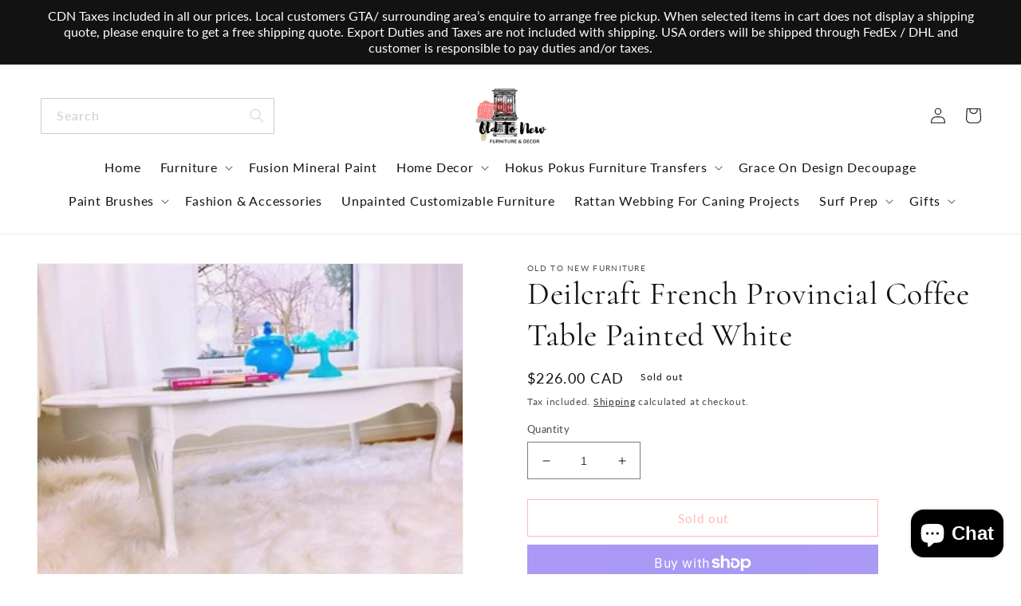

--- FILE ---
content_type: text/css
request_url: https://oldtonewfurniture.ca/cdn/shop/t/8/assets/ced-custom.css?v=166072385185494049401673002114
body_size: 2031
content:
@font-face{font-family:Allura;src:url(/cdn/shop/files/Allura-Regular.woff2?v=1672837323) format("woff2"),url(/cdn/shop/files/Allura-Regular.woff?v=1672837322) format("woff");font-weight:400;font-style:normal;font-display:swap}.announcement-bar__message{font-family:Lato;font-size:16px;letter-spacing:0em}.slick-slider{margin:0 -15px}.slick-slide{padding:10px}.cart-count-bubble{top:0;background-color:var(--gradient-base-accent-2)!important}.header__menu-item span{font-size:16px;font-weight:400;line-height:18px;letter-spacing:.05em;color:var(--gradient-base-accent-1);text-decoration:none}.header .field__input:focus-visible{box-shadow:none}.header-wrapper .header .field:after{box-shadow:none;border:1px solid #cecece}.header .field__label,.header .search__button{color:#cecece}.header__menu-item:hover span{text-decoration:none}.header__active-menu-item,.header__menu-item span{position:relative}.header__menu-item span:before{content:"";position:absolute;bottom:-5px;left:0;width:0;height:2px;background-color:var(--gradient-base-accent-2);transition:.4s all linear}.header__active-menu-item:hover:before,.header__menu-item span:hover:before{width:100%}.header-wrapper .header__active-menu-item{color:var(--gradient-base-accent-2)}.header-wrapper details[open]>.header__menu-item{text-decoration:none}.header-wrapper details[open]>.header__submenu{animation:animateMenuOpen var(--duration-default) ease;animation-fill-mode:forwards}details[open]>.header__menu-item .icon-caret{transition:.4s all;animation-timing-function:linear}#Details-HeaderSubMenu-1 span{font-size:14px}.header__submenu .header__menu-item{font-size:12px}.search__input.field__input:focus{border:2px solid var(--gradient-base-accent-2)}#menu-drawer .menu-drawer__navigation{padding:0}slideshow-component .slider-button{display:none!important}.slideshow__controls{bottom:30px;left:50%;transform:translate(-50%);border:none!important;z-index:3!important}.slider-buttons .slider-button{color:var(--gradient-base-background-1);background:var(--gradient-base-accent-2);border-radius:50%;width:30px;height:30px}.slider-button .icon{height:1rem!important}h2.banner__heading.h1{text-transform:uppercase}.slideshow__control-wrapper .slider-counter__link--dots:not(.slider-counter__link--active) .dot{border-color:var(--gradient-base-accent-2)}.slideshow__control-wrapper .slider-counter__link--dots:not(.slider-counter__link--active):hover .dot{border-color:var(--gradient-base-accent-2)}.slideshow__control-wrapper .slider-counter__link--active.slider-counter__link--dots .dot{background-color:var(--gradient-base-accent-2);border-color:var(--gradient-base-accent-2)}.index #shopify-section-header{z-index:4}.rich-text__text p{width:100%;max-width:600px;margin:0 auto}h2.rich-text__heading{margin-top:0}.collection-list .card .card__inner .card__media{z-index:1}.collection-list h3.card__heading{background-color:#ff7878;padding:15px;color:#fff;font-family:Lato;font-size:16px;line-height:19px;text-align:center;z-index:1}.collection-list span.icon-wrap,.multicolumn-card__info .icon-wrap{display:none}.collection-list-view-all .viewall-btn{text-transform:capitalize}.blog__posts .card__media .media img{object-fit:contain}.blog .title-wrapper-with-link{justify-content:center}.collection .full-unstyled-link,.multicolumn-card__info p{font-family:Lato;font-size:16px;font-weight:400;line-height:18px;letter-spacing:0em}.collection .price-item.price-item--regular,.collection .price-item--last{font-family:Lato;font-size:16px;font-weight:600;line-height:18px;letter-spacing:0em}.underline-links-hover:hover a{text-decoration:none!important}.collection__title h2,.rich-text__heading span{text-align:center;position:relative}.collection .full-unstyled-link{display:-webkit-box;-webkit-line-clamp:1;-webkit-box-orient:vertical;overflow:hidden;text-overflow:ellipsis}.slider-button[disabled]{opacity:.5}h2.ooo-instagram-header__title,.multicolumn-card__info h3,.blog__title{font-size:45px;font-weight:700;line-height:54px;letter-spacing:0em;margin-top:0}h2.image-with-text__heading{font-size:35px;font-weight:700;line-height:54px;letter-spacing:0em;margin-top:0;text-align:center}h3.custom-subtitle{font-family:Allura;font-size:28px;font-weight:400;line-height:44px;letter-spacing:.1em;text-align:center;margin:0}.image-with-text{background-image:url(/cdn/shop/files/imagetext-bg.jpg?v=1671088386);background-repeat:no-repeat;background-position:center;background-size:cover}.image-with-text__content{background-color:transparent}.multicolumn-card__info a{border:1px solid #FF7171;left:0;top:0;border-radius:0;padding:7px 37px;color:#ff7171}.custom-multi-main{width:calc(25% - 20px);padding:20px;display:flex;align-items:center}.multicolumn .slider-mobile-gutter{display:flex!important}.multicolumn-list{margin-top:0;margin-bottom:0;padding:0;width:calc(80% - 20px)}slider-component{gap:20px;--desktop-margin-left-first-item: max(5rem, calc((100vw - var(--page-width) + 10rem - var(--grid-desktop-horizontal-spacing)) / 2));position:relative;display:block}.multicolumn-list{flex-wrap:nowrap!important;overflow:hidden;width:100%}.ooo-instagram-feed__list{gap:10px!important}.customError{display:none}.footer__list-social.list-social:only-child{justify-content:flex-start!important}.footer-block--newsletter{margin-top:0!important;align-items:flex-start!important}.footer-block__newsletter{text-align:left!important}h2.footer-block__heading{font-family:Lato}.footer .footer__content-bottom{padding-top:0rem}.footer .footer__content-top{padding-bottom:0rem}.slick-dots li{position:relative;display:inline-block;width:20px;height:20px;margin:0 5px;padding:0;cursor:pointer}.slick-dots li button{font-size:0;line-height:0;display:block;width:10px;height:10px;padding:5px;cursor:pointer;color:#000;border:0;outline:none;background:var(--gradient-base-accent-2);border-radius:50%}ul.slick-dots{display:flex;justify-content:center;padding:10px 0 0}.slider-buttons{gap:15px}.slider-counter.caption{display:none}.button,.shopify-challenge__button,.customer button{background-color:transparent!important;border:1px solid var(--gradient-base-accent-2);color:var(--gradient-base-accent-2)}a.button.button--secondary,a.button.button--primary{color:var(--gradient-base-accent-2)!important}.button--secondary:after,.button--primary:after{--border-opacity: unset !important}.button:not([disabled]):hover:after,.shopify-challenge__button:hover:after,.customer button:hover:after,.shopify-payment-button__button--unbranded:hover:after{--border-offset: none !important}.button:after,.shopify-challenge__button:after,.customer button:after,.shopify-payment-button__button--unbranded:after{box-shadow:none!important}.cart__warnings a{color:#000}.sk-widget-float-wrapper .sk-float-btn{top:50%!important;transform:translateY(-50%) rotate(-90deg)!important}.quick-add__submit svg{width:17px;height:17px;color:#000!important}span.sold-out-custom{color:red}.quick-add__submit span{background-color:#000!important;padding:8px 11px 6px 8px}.quick-add__submit{border:none!important}@media screen and (min-width: 1200px){.collection-list h3.card__heading{bottom:-30px;left:0;right:0;opacity:0;position:absolute;transition:.3s all linear;margin:0 25px}.collection-list .card-wrapper:hover .card__heading{bottom:10px;opacity:1}.multicolumn-list a.link.animate-arrow,.banner__buttons a,.image-with-text__content a,.collection-list-view-all .viewall-btn{transition:.3s all linear}.multicolumn-list a.link.animate-arrow:hover,.banner__buttons a:hover,.image-with-text__content a:hover,.collection-list-view-all :hover{background-color:var(--gradient-base-accent-2)!important;color:var(--gradient-base-background-1)!important}.collection .card-wrapper{overflow:hidden}.quick-add{position:absolute!important;top:0;right:-90px}.collection .card-wrapper:hover .quick-add{transition:.3s all linear;right:0}}@media screen and (min-width: 750px){.slideshow__text.banner__box{max-width:709px!important;height:310px;background-color:#fdfdfdc7}h2.banner__heading{font-size:46px;font-weight:700}.banner__text{width:100%;max-width:375px!important;margin:0 auto;font-size:18px;line-height:25px;letter-spacing:.07em}.rich-text__heading span{font-size:45px;font-weight:700;line-height:54px;letter-spacing:0em}.collection__title h2{font-size:45px;font-weight:700;line-height:54px;letter-spacing:0em;text-align:center}.banner__box{background-color:#fdfdfdc7!important}.footer-block.grid__item:nth-child(1){padding-right:50px}h2.footer-block__heading{font-family:Lato;font-size:20px!important;font-weight:600;line-height:24px;letter-spacing:.08em;padding-top:15px}.footer-block__details-content .list-menu__item--link:hover,.copyright__content a:hover{text-decoration:none!important}.newsletter-form__field-wrapper .field:after{border-bottom:2px solid;box-shadow:none!important}.newsletter-form__field-wrapper .field__label{left:1px!important}.newsletter-form__field-wrapper .field__input{padding-left:0!important}.newsletter-form__field-wrapper .field__input:focus{box-shadow:none!important}.multicolumn-card__image-wrapper{margin-left:0!important;margin-right:0!important}.footer{margin-top:0!important}.multicolumn .custom-multi-main .button{margin-top:1rem}.footer .footer__content-top .grid{row-gap:0rem}.mobile-slide{display:none}}@media screen and (max-width: 1199px){.quick-add{position:absolute!important;top:0;right:0}}@media screen and (max-width: 1024px){.multicolumn .slider-mobile-gutter{flex-direction:column}.custom-multi-main,.multicolumn-list{width:100%}.mutli-text{text-align:center;max-width:600px;margin:0 auto;width:100%}.footer .grid--4-col-tablet .grid__item{width:calc(50% - var(--grid-desktop-horizontal-spacing) * 3 / 4)}.footer .newsletter-form{margin:unset}}@media only screen and (max-width: 1024px) and (min-width: 750px){.footer .footer-block.grid__item:nth-child(1){padding-right:15px}}@media screen and (max-width: 989px){#desktop_nav .field,.overflow-hidden-tablet iframe#dummy-chat-button-iframe,.overflow-hidden-tablet .sk-float-btn{display:none}}@media screen and (max-width: 820px){.slideshow__text.banner__box{margin-top:-50px}}@media screen and (max-width: 768px){.collection .card__media .media img{object-fit:contain}h2.banner__heading{font-size:32px}.slideshow__slide .slideshow__text-wrapper.banner__content{padding:22px 5rem}}@media screen and (max-width: 749px){slideshow-component .slider-buttons{position:absolute;left:50%;transform:translate(-50%);bottom:0}.footer-block__heading{margin-bottom:0rem!important}.footer-block__details-content .list-menu__item--link{padding-top:0rem!important;padding-bottom:0rem!important}#shopify-section-footer .accordion{padding-top:5px!important;padding-bottom:5px!important}.footer .grid--2-col .grid__item{width:calc(100% - var(--grid-mobile-horizontal-spacing) / 2)}.footer .newsletter-form{align-items:self-start;margin-top:10px}.footer .footer__list-social.list-social{justify-content:left}h2.footer-block__heading{padding-bottom:15px}.ooo-instagram-container{padding-top:25px}[data-section-id=ab7637c4-f317-4927-b1c2-c60b8c7469ca] .ooo-instagram-header__title{margin-bottom:10px}.desktop-slide{display:none}.mobile-slide img{width:100%}.slideshow .slideshow__text-wrapper{position:absolute;top:50%;transform:translateY(-50%)}.slideshow__text{background-color:#fdfdfdc7!important}.accordions__label.active:after{transform:rotate(45deg)}.accordions__label:after{transition:.3s all linear}.image-with-text .image-with-text__content{align-items:center}.image-with-text__text p{text-align:center}}@media screen and (max-width: 575px){.multicolumn-card__info h3{font-size:26px}.index .ooo-instagram{--ooo-instagram-section-vertical-margin: 0px}.index .footer{margin-top:0}.caption-large{text-align:center}.collection-list h3.card__heading{padding:10px;font-size:12px}.slider--tablet.grid--peek.grid--2-col-tablet-down .grid__item,.grid--peek .grid__item{width:calc(100% - var(--grid-mobile-horizontal-spacing) - 3rem)}}
/*# sourceMappingURL=/cdn/shop/t/8/assets/ced-custom.css.map?v=166072385185494049401673002114 */


--- FILE ---
content_type: text/javascript
request_url: https://oldtonewfurniture.ca/cdn/shop/t/8/assets/validation.js?v=29287918544616304901672921484
body_size: 569
content:
"use strict";const email_pattern=/^[a-zA-Z0-9\_\.\-]+@[a-zA-Z0-9\-]+(?:\.[a-zA-Z]+)$/,number_pattern=/^-?\d+$/,string_pattern=/^[a-zA-Z]/,obj_status={first_name_status:"",last_name_status:!0,email_status:"",phone_status:"",password_status:"",confirm_passoword_status:""};let check_validation,error_msg,submitBtn,Status="false",init=()=>{let form_selectors={login_form:document.querySelector('[action="/account/login"]'),create_form:document.querySelector('[action="/account"]'),contact_form:document.querySelector("form#ContactForm.isolate"),address_form:document.querySelector('[action="/account/addresses"]')};document.querySelectorAll('input:not([custom_id="newsletter"])').forEach(function(Item,Index){Item.addEventListener("input focusin",Validation.bind(this)),Item.addEventListener("keyup",Validation.bind(this)),Item.addEventListener("focusin",Validation.bind(this)),Item.btn=form_selectors}),btnDisabled(Status,form_selectors)},Validation=evt=>{let evtTarget=evt.target,inputType=evtTarget.type;switch(inputType){case"email":check_validation=email_pattern.test(evtTarget.value),check_validation==!0?(obj_status.email_status=!0,Remove_Element(evtTarget),validation_status(obj_status,evt.currentTarget.btn)):(validation_status(obj_status,evt.currentTarget.btn),obj_status.email_status=!1,Create_Element(evtTarget,inputType));break;case"password":evtTarget.value.length<5?(validation_status(obj_status,evt.currentTarget.btn),obj_status.password_status=!1,Create_Element(evtTarget,evtTarget.type)):(obj_status.password_status=!0,validation_status(obj_status,evt.currentTarget.btn),Remove_Element(evtTarget));break;case"text":evtTarget.placeholder=="First name"||evtTarget.placeholder=="Name"?string_pattern.test(evtTarget.value)==!0&&evtTarget.value.length>0?(obj_status.first_name_status=!0,validation_status(obj_status,evt.currentTarget.btn),Remove_Element(evtTarget)):(obj_status.first_name_status=!1,Create_Element(evtTarget,evtTarget.type),validation_status(obj_status,evt.currentTarget.btn)):evtTarget.placeholder=="Last name"&&(evtTarget.value.length>0&&string_pattern.test(evtTarget.value)==!1?(obj_status.last_name_status=!1,Create_Element(evtTarget,evtTarget.type),validation_status(obj_status,evt.currentTarget.btn)):(obj_status.last_name_status=!0,validation_status(obj_status,evt.currentTarget.btn),Remove_Element(evtTarget)));break;case"tel":number_pattern.test(evtTarget.value)==!1?(obj_status.phone_status=!1,Create_Element(evtTarget,evtTarget.type),validation_status(obj_status,evt.currentTarget.btn)):(obj_status.phone_status=!0,validation_status(obj_status,evt.currentTarget.btn),Remove_Element(evtTarget));break;default:console.log("default",box_name)}},btnDisabled=(Status2,form_selectors)=>{Object.values(form_selectors).forEach(val=>{submitBtn=val!=null?val.querySelector("button"):!1,submitBtn!=!1&&(Status2!=!0?submitBtn.disabled=!0:submitBtn.disabled=!1)})},Create_Element=(ele,name_type)=>{if(ele.value.length>0)if(ele.nextElementSibling.nextElementSibling==null){let element=document.createElement("p");element.setAttribute("style","color:red"),element.setAttribute("class",name_type),name_type=="email"?element.textContent="Invalid Email Address":name_type=="password"?element.textContent="Password cannot be less than 5 characters":name_type=="text"?ele.name=="customer[first_name]"||ele.name=="address[first_name]"?element.textContent="First name cannot be empty":ele.name=="address[last_name]"||ele.name=="customer[last_name]"?element.textContent="Last name must be start with string":ele.name=="contact[Name]"?element.textContent="Name cannot be empty":console.log():name_type=="tel"&&(element.textContent="Phone number cannot be empty"),ele.parentNode.insertBefore(element,ele.nextsiblings)}else ele.nextElementSibling.nextElementSibling!=null&&(ele.value.length==0&&ele.name=="customer[first_name]"?ele.nextElementSibling.nextElementSibling.textContent="First name cannot be empty":ele.value.length==0&&ele.name=="customer[last_name]"||ele.value.length==0&&ele.name=="address[last_name]"?ele.nextElementSibling.nextElementSibling.remove():ele.value.length>0&&ele.name=="customer[first_name]"?ele.nextElementSibling.nextElementSibling.textContent="First name must be start with string":ele.value.length==0&&ele.name=="contact[Name]"?ele.nextElementSibling.nextElementSibling.textContent="Name cannot be empty":ele.value.length>0&&ele.name=="address[first_name]"?ele.nextElementSibling.nextElementSibling.textContent="First name must be start with string":ele.value.length>0&&ele.name=="contact[Name]"?ele.nextElementSibling.nextElementSibling.textContent="Name must be start with string":ele.value.length>0&&name_type=="tel"?ele.nextElementSibling.nextElementSibling.textContent="Phone number must be a number":ele.value.length==0&&name_type=="tel"&&(ele.nextElementSibling.nextElementSibling.textContent="Phone number cannot be empty"));else ele.value.length==0&&ele.nextElementSibling.nextElementSibling!=null&&ele.nextElementSibling.nextElementSibling.remove()},Remove_Element=ele=>{let dynamicClass=ele.nextElementSibling.nextElementSibling;if(dynamicClass!=null){let dynamicClassAttribute=dynamicClass.getAttribute("class");ele.type==dynamicClassAttribute&&(ele.nextElementSibling.nextElementSibling!=null?ele.nextElementSibling.nextElementSibling.remove():console.log())}},validation_status=(obj_status2,form_selectors)=>{obj_status2.email_status==!0&&obj_status2.password_status==!0&&form_selectors.login_form!=null||obj_status2.first_name_status==!0&&obj_status2.email_status==!0&&obj_status2.password_status==!0&&form_selectors.create_form!=null&&obj_status2.last_name_status!=!1||obj_status2.first_name_status==!0&&obj_status2.email_status==!0&&obj_status2.phone_status==!0&&form_selectors.contact_form!=null||obj_status2.first_name_status==!0&&obj_status2.phone_status==!0&&form_selectors.address_form!=null&&obj_status2.last_name_status!=!1?(Status=!0,btnDisabled(Status,form_selectors)):(Status=!1,btnDisabled(Status,form_selectors))};init();
//# sourceMappingURL=/cdn/shop/t/8/assets/validation.js.map?v=29287918544616304901672921484


--- FILE ---
content_type: text/javascript
request_url: https://oldtonewfurniture.ca/cdn/shop/t/8/assets/custom.js?v=150655148933772454171672921705
body_size: -544
content:
$(".contains-content-container").slick({centerMode:!0,arrows:!1,dots:!0,slidesToShow:3,slidesToScroll:3,responsive:[{breakpoint:600,settings:{slidesToShow:2,dots:!0,slidesToScroll:1}},{breakpoint:480,settings:{slidesToShow:1,dots:!0,slidesToScroll:1}}]});let str,emailPattern=/^[a-zA-Z0-9\_\.\-]+@[a-zA-Z0-9\-]+(?:\.[a-zA-Z]+)$/;$('input[name="contact[email]"]').on("input",function(){str=$(this).val(),emailPattern.test(str)?($(".customError").hide(),$("#Subscribe").attr("disabled",!1)):($(".customError").show(),$("#Subscribe").attr("disabled",!0))});
//# sourceMappingURL=/cdn/shop/t/8/assets/custom.js.map?v=150655148933772454171672921705
